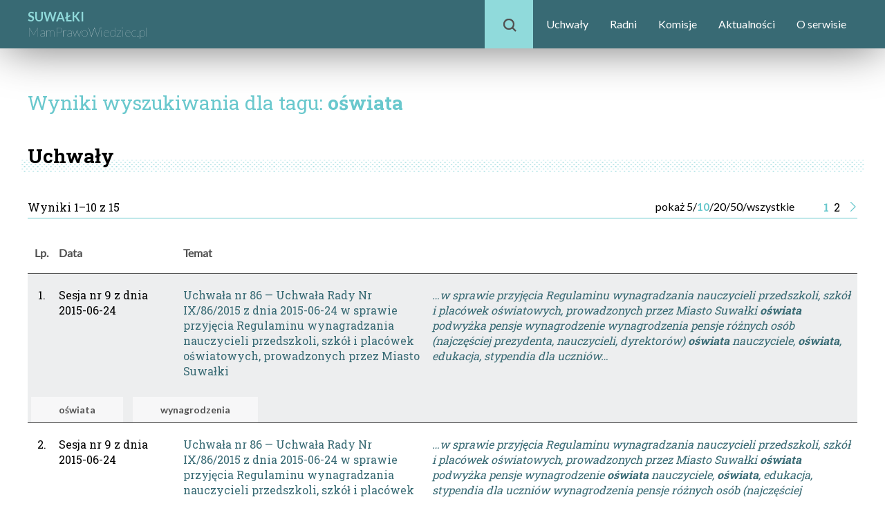

--- FILE ---
content_type: text/html; charset=UTF-8
request_url: http://suwalki.mamprawowiedziec.pl/tag/o%C5%9Bwiata
body_size: 4623
content:
<!doctype html>
<html>
	<head>
		<meta charset='utf-8'/>
		<title>Wyniki wyszukiwania</title>
		<link href="/css/normalize.css" rel="stylesheet"/>
		<link href="/css/style-lokalne.css?v=1422885526" rel="stylesheet"/>
		<link href="/css/menu-boczne.css?v=262683645" rel="stylesheet"/>
		<link href="/css/ikonki.css?v=1393522255" rel="stylesheet"/>
		<link href="/css/wykresy.css?v=1563737879" rel="stylesheet"/>
		<link href="/css/yt.css?v=865896218" rel="stylesheet"/>
		<script src="//ajax.googleapis.com/ajax/libs/jquery/3.1.0/jquery.min.js"></script>
		<script src="/lib/jquery.serialize-object.min.js"></script>
		<script src="/lib/jquery.checkbox.js"></script>
		<link rel="stylesheet" href="//ajax.googleapis.com/ajax/libs/jqueryui/1.12.1/themes/smoothness/jquery-ui.css">
		<script src="//ajax.googleapis.com/ajax/libs/jqueryui/1.12.1/jquery-ui.min.js"></script>
		<script src="/js/jquery.scrollto.js?v=1111958848"></script>
		<script src="/js/menu-boczne.js?v=868120591"></script>
		<script src="/js/tabelki.js?v=387248957"></script>
		<script src="/lib/masonry.pkgd.min.js?v=1715999975"></script>
		<script src="/js/skrypty.js?v=756219598"></script>
		<script src="/js/yt.js?v=1790867660"></script>
		        <link href="//fonts.googleapis.com/css?family=Lato:light,100,300,400,700" rel="stylesheet" type="text/css"/>
		<link href='//fonts.googleapis.com/css?family=Roboto+Slab:100,300,400,700' rel='stylesheet' type='text/css'/>
		<link href='//fonts.googleapis.com/css?family=Roboto+Condensed:100,300,400,700' rel='stylesheet' type='text/css'/>
		<link rel="stylesheet" type="text/css" href="//fonts.googleapis.com/css?family=Open+Sans:light,100,300,400,700" />
			</head>
	<body>
		<script type='text/javascript'>
			
            document.domain = 'mamprawowiedziec.pl';
		</script>
		<header class='clearfix'>
			<div>
				<div class='logo'>
					<a href="/"><span class='miasto'>SUWAŁKI</span><br/><span class='mpw'>MamPrawoWiedziec.pl</span></a>
				</div>
                <nav id="topmenu">
                                            <div style='display: inline-block; margin: 0 0 0 auto; position: relative;'>
	<div id='wyszukiwarka-lupka'>
		<span class='ikonka-lupka' style='position: absolute; top: 27px; left: 27px;'></span>
	</div>
	<ul id='menu'>
					<li><a href='/uchwaly'>Uchwały</a></li>
					<li><a href='/radni'>Radni</a></li>
					<li><a href='/komisje'>Komisje</a></li>
					<li><a href='/aktualnosci'>Aktualności</a></li>
					<li><a href='/o-serwisie'>O serwisie</a></li>
			</ul>
	<div id='wyszukiwarka-pole-z-przyciskiem'>
		<form action='/q' method='get' class='wyszukiwarka-glowna'>
			<input id='wyszukiwarka-pole' type='text' name='q' placeholder='Wpisz zapytanie'/>
			<div id='wyszukiwarka-przycisk'>
				Szukaj
			</div>
		</form>
	</div>
</div>                                    </nav>
			</div>
		</header>
		
<section class='main lokalne'>

	
	
	<h1 class='light'>Wyniki wyszukiwania dla tagu: <span class='strong'>oświata</span></h1>

		
	<h2 class='strong'>Uchwały</h2>
	
	<div class='tabelka-z-filtrem-kontener' id='tabelka-osoby'>

	
	
	<div
			class='tabelka-kontener'
			data-id="osoby"
			data-id-tabelki="Lokalne\WyszukiwarkaUchwaly"
			data-variant="suwalki"
			data-limit="10"
			data-strona="1"
			data-par='{&quot;q&quot;:&quot;o\u015bwiata&quot;}'
			data-filtr=''
			data-sort=''
			data-tryb="tabelka"
			data-parametry-widoku=""
		>
		<div class='strony-z-limitem nad-tabelka'>
					<span class='opis-porcji'>
	Wyniki 1–10 z&nbsp;15
</span>
			<div class="nad-tabelka-opcje">
								<div class="display-option">
					<span class='limity'>
	pokaż&nbsp;
										<span class="limit " data-wartosc="5">5</span>
									<span class='separator'>/</span>
						<span class="limit wybrany" data-wartosc="10">10</span>
									<span class='separator'>/</span>
						<span class="limit " data-wartosc="20">20</span>
									<span class='separator'>/</span>
						<span class="limit " data-wartosc="50">50</span>
				<span class='separator'>/</span>
		<span class="limit " data-wartosc="0">wszystkie</span>
	</span>
					<span class='strony'>
												<span class="str wybrany" data-wartosc="1">1</span>
								<span class="str" data-wartosc="2">2</span>
							<span class='str w-prawo' data-wartosc="2"><img src='/images/ciapek-p.png'/></span>
			</span>
				</div>
			</div>
			</div>

					<div class="wide-table-mobile">
			<table class='tabelka'>
				<thead data-czolo-sortowania='null'>
					<tr>
													<td style='width: 40px' class='c'>Lp.</td>
																			<td style='width: 15%'>Data</td>
<td style='width: 30%'>Temat</td>
<td></td>
											</tr>
				</thead>
				<tbody>
											<tr class="wiersz-parzystosci-1 polaczony-z-nastepnym">
		<td class='c'>
			1.
		</td>
		<td>
			Sesja nr 9 z dnia
			<br/>
			2015-06-24
		</td>
		<td>
			<a href="/uchwaly/113265">
				Uchwała nr 86 — Uchwała Rady Nr IX/86/2015 z dnia 2015-06-24 w sprawie przyjęcia Regulaminu wynagradzania nauczycieli przedszkoli, szkół i placówek oświatowych, prowadzonych przez Miasto Suwałki
			</a>
		</td>
		<td class='headline'>
			<a href="/uchwaly/113265">…w sprawie przyjęcia Regulaminu wynagradzania nauczycieli przedszkoli, szkół i placówek oświatowych, prowadzonych przez Miasto Suwałki 
   
   
   
  
  
  
   <b>oświata</b> 
   podwyżka 
   pensje 
   wynagrodzenie 
  
 
 wynagrodzenia pensje różnych osób (najczęściej prezydenta, nauczycieli, dyrektorów) 
 <b>oświata</b> nauczyciele, <b>oświata</b>, edukacja, stypendia dla uczniów…</a>
		</td>
	</tr>
	<tr class="tagi wiersz-parzystosci-1 polaczony-z-poprzednim">
		<td colspan='6'>
							<a class='tag' href="/tag/oświata">oświata</a>
							<a class='tag' href="/tag/wynagrodzenia">wynagrodzenia</a>
					</td>
	</tr>
	<tr class="wiersz-parzystosci-0 polaczony-z-nastepnym">
		<td class='c'>
			2.
		</td>
		<td>
			Sesja nr 9 z dnia
			<br/>
			2015-06-24
		</td>
		<td>
			<a href="/uchwaly/113266">
				Uchwała nr 86 — Uchwała Rady Nr IX/86/2015 z dnia 2015-06-24 w sprawie przyjęcia Regulaminu wynagradzania nauczycieli przedszkoli, szkół i placówek oświatowych, prowadzonych przez Miasto Suwałki
			</a>
		</td>
		<td class='headline'>
			<a href="/uchwaly/113266">…w sprawie przyjęcia Regulaminu wynagradzania nauczycieli przedszkoli, szkół i placówek oświatowych, prowadzonych przez Miasto Suwałki 
   
   
   
  
  
  
   <b>oświata</b> 
   podwyżka 
   pensje 
   wynagrodzenie 
  
 
 <b>oświata</b> nauczyciele, <b>oświata</b>, edukacja, stypendia dla uczniów 
 wynagrodzenia pensje różnych osób (najczęściej prezydenta, nauczycieli, dyrektorów…</a>
		</td>
	</tr>
	<tr class="tagi wiersz-parzystosci-0 polaczony-z-poprzednim">
		<td colspan='6'>
							<a class='tag' href="/tag/oświata">oświata</a>
							<a class='tag' href="/tag/wynagrodzenia">wynagrodzenia</a>
					</td>
	</tr>
	<tr class="wiersz-parzystosci-1 polaczony-z-nastepnym">
		<td class='c'>
			3.
		</td>
		<td>
			Sesja nr 9 z dnia
			<br/>
			2015-06-24
		</td>
		<td>
			<a href="/uchwaly/113267">
				Uchwała nr 87 — Uchwała Rady Nr IX/87/2015 z dnia 2015-06-24 w sprawie planowania w budżecie Miasta Suwałki środków finansowych na pomoc zdrowotnądla nauczycieli, a także przyjęcia Regulaminu udzielania pomocy zdrowotnej dla nauczycieliprzedszkoli, szkół i placówek oświatowych prowadzonych przez Miasto Suwałki.
			</a>
		</td>
		<td class='headline'>
			<a href="/uchwaly/113267">…przyjęcia Regulaminu udzielania pomocy zdrowotnej dla nauczycieliprzedszkoli, szkół i placówek oświatowych prowadzonych przez Miasto Suwałki. 
   
   
   
  
  
  
   zdrowie 
   nauczyciele 
   <b>oświata</b> 
  
 
 <b>oświata</b> nauczyciele, <b>oświata</b>, edukacja, stypendia dla uczniów 
 zdrowie przychodnie, pogotowie, szczepienia, profilaktyka zdrowotna, apteki…</a>
		</td>
	</tr>
	<tr class="tagi wiersz-parzystosci-1 polaczony-z-poprzednim">
		<td colspan='6'>
							<a class='tag' href="/tag/oświata">oświata</a>
							<a class='tag' href="/tag/zdrowie">zdrowie</a>
					</td>
	</tr>
	<tr class="wiersz-parzystosci-0 polaczony-z-nastepnym">
		<td class='c'>
			4.
		</td>
		<td>
			Sesja nr 9 z dnia
			<br/>
			2015-06-24
		</td>
		<td>
			<a href="/uchwaly/113268">
				Uchwała nr 88 — Uchwała Rady Nr IX/88/2015 z dnia 2015-06-24 zmieniająca uchwałę w sprawie określenia zasad rozliczania i obniżania tygodniowegoobowiązkowego wymiaru godzin zajęć nauczycielom, w tym zajmującym stanowiskakierownicze oraz tygodniowego obowiązkowego wymiaru godzin zajęć niektórych nauczycieli
			</a>
		</td>
		<td class='headline'>
			<a href="/uchwaly/113268">…tygodniowegoobowiązkowego wymiaru godzin zajęć nauczycielom, w tym zajmującym stanowiskakierownicze oraz tygodniowego obowiązkowego wymiaru godzin zajęć niektórych nauczycieli 
   
   
   
  
  
  
   <b>oświata</b> 
   pedagog 
   psycholog 
  
 
 zdrowie przychodnie, pogotowie, szczepienia, profilaktyka zdrowotna, apteki 
 <b>oświata</b> nauczyciele, <b>oświata</b>, edukacja, stypendia dla uczniów…</a>
		</td>
	</tr>
	<tr class="tagi wiersz-parzystosci-0 polaczony-z-poprzednim">
		<td colspan='6'>
							<a class='tag' href="/tag/oświata">oświata</a>
							<a class='tag' href="/tag/zdrowie">zdrowie</a>
					</td>
	</tr>
	<tr class="wiersz-parzystosci-1 polaczony-z-nastepnym">
		<td class='c'>
			5.
		</td>
		<td>
			Sesja nr 9 z dnia
			<br/>
			2015-06-24
		</td>
		<td>
			<a href="/uchwaly/113269">
				Uchwała nr 89 — Uchwała Rady Nr IX/89/2015 z dnia 2015-06-24 w sprawie kryteriów i trybu przyznawania nagród dla nauczycieli ze środków specjalnego funduszu nagród.
			</a>
		</td>
		<td class='headline'>
			<a href="/uchwaly/113269">…w sprawie kryteriów i trybu przyznawania nagród dla nauczycieli ze środków specjalnego funduszu nagród. 
   
  
  
   <b>oświata</b> 
   wynagrodzenia 
   nagrody 
   dodatki 
  
 
 wynagrodzenia pensje różnych osób (najczęściej prezydenta, nauczycieli, dyrektorów) 
 <b>oświata</b> nauczyciele, <b>oświata</b>, edukacja, stypendia dla uczniów…</a>
		</td>
	</tr>
	<tr class="tagi wiersz-parzystosci-1 polaczony-z-poprzednim">
		<td colspan='6'>
							<a class='tag' href="/tag/oświata">oświata</a>
							<a class='tag' href="/tag/wynagrodzenia">wynagrodzenia</a>
					</td>
	</tr>
	<tr class="wiersz-parzystosci-0 polaczony-z-nastepnym">
		<td class='c'>
			6.
		</td>
		<td>
			Sesja nr 9 z dnia
			<br/>
			2015-06-24
		</td>
		<td>
			<a href="/uchwaly/113270">
				Uchwała nr 90 — UCHWAŁA NR IX/90/2015 RADY MIEJSKIEJ W SUWAŁKACH z dnia 24 czerwca 2015 r. w sprawie przyjęcia do realizacji zadania publicznego ,,Żyję zdrowo i aktywnie w Suwałkach” w ramach Rządowego programu na lata 2014-2016 ,,Bezpieczna i przyjazna szkoła&quot;.
			</a>
		</td>
		<td class='headline'>
			<a href="/uchwaly/113270">…zdrowo i aktywnie w Suwałkach” w ramach Rządowego programu na lata 2014-2016 ,,Bezpieczna i przyjazna szkoła". 
   
  
  
   <b>oświata</b> 
   bezpieczeństwo 
  
 
 bezpieczeństwo ochrona przeciwpożarowa i przeciwpowodziowa, walka z przestępczością, przemocą domową, monitoring 
 <b>oświata</b> nauczyciele, <b>oświata</b>, edukacja, stypendia…</a>
		</td>
	</tr>
	<tr class="tagi wiersz-parzystosci-0 polaczony-z-poprzednim">
		<td colspan='6'>
							<a class='tag' href="/tag/bezpieczeństwo">bezpieczeństwo</a>
							<a class='tag' href="/tag/oświata">oświata</a>
					</td>
	</tr>
	<tr class="wiersz-parzystosci-1 polaczony-z-nastepnym">
		<td class='c'>
			7.
		</td>
		<td>
			Sesja nr 9 z dnia
			<br/>
			2015-06-24
		</td>
		<td>
			<a href="/uchwaly/113275">
				Uchwała nr 95 — Uchwała Rady Nr IX/95/2015 z dnia 2015-06-24 w sprawie rozpatrzenia skargi Jarosława R. na postępowanie dyrektora Zespołu Szkół nr 3 w Suwałkach.
			</a>
		</td>
		<td class='headline'>
			<a href="/uchwaly/113275">…w sprawie rozpatrzenia skargi Jarosława R. na postępowanie dyrektora Zespołu Szkół nr 3 w Suwałkach. 
   
  
  
   skarga 
   <b>oświata</b> 
   szkoła 
  
 
 skargi 
 szkoły podstawowe, gimnazja, licea 
 <b>oświata</b> nauczyciele, <b>oświata</b>, edukacja, stypendia dla uczniów…</a>
		</td>
	</tr>
	<tr class="tagi wiersz-parzystosci-1 polaczony-z-poprzednim">
		<td colspan='6'>
							<a class='tag' href="/tag/oświata">oświata</a>
							<a class='tag' href="/tag/skargi">skargi</a>
							<a class='tag' href="/tag/szkoły">szkoły</a>
					</td>
	</tr>
	<tr class="wiersz-parzystosci-0 polaczony-z-nastepnym">
		<td class='c'>
			8.
		</td>
		<td>
			Sesja nr 10 z dnia
			<br/>
			2015-07-29
		</td>
		<td>
			<a href="/uchwaly/113281">
				Uchwała nr 111 — Uchwała Rady Nr X/111/2015 z dnia 2015-07-29 w sprawie rozpatrzenia skargi nauczycielek przedszkola na działalność dyrektora Przedszkola nr 3 im. Ojca Świętego Jana Pawła II w Suwałkach
			</a>
		</td>
		<td class='headline'>
			<a href="/uchwaly/113281">…nauczycielek przedszkola na działalność dyrektora Przedszkola nr 3 im. Ojca Świętego Jana Pawła II w Suwałkach 
   
  
  
   skarga 
   <b>oświata</b> 
   przedszkole 
  
 
 przedszkola 
 skargi 
 <b>oświata</b> nauczyciele, <b>oświata</b>, edukacja, stypendia dla uczniów 
 dzieci żłobki, kluby dziecięce, opieka nad małym…</a>
		</td>
	</tr>
	<tr class="tagi wiersz-parzystosci-0 polaczony-z-poprzednim">
		<td colspan='6'>
							<a class='tag' href="/tag/dzieci">dzieci</a>
							<a class='tag' href="/tag/oświata">oświata</a>
							<a class='tag' href="/tag/przedszkola">przedszkola</a>
							<a class='tag' href="/tag/skargi">skargi</a>
					</td>
	</tr>
	<tr class="wiersz-parzystosci-1 polaczony-z-nastepnym">
		<td class='c'>
			9.
		</td>
		<td>
			Sesja nr 10 z dnia
			<br/>
			2015-07-29
		</td>
		<td>
			<a href="/uchwaly/113292">
				Uchwała nr 100 — Uchwała Rady Nr X/100/2015 z dnia 2015-07-29 w sprawie ogłoszenia jednolitego tekstu uchwały w sprawie ustalenia trybu udzielania i rozliczania dotacji suwalskim publicznym jednostkom oświatowym zakładanym i prowadzonym przez osoby fizyczne i prawne inne niż jednostka samorządu terytorialnego oraz niepublicznym jednostkom oświatowym z terenu Suwałk
			</a>
		</td>
		<td class='headline'>
			<a href="/uchwaly/113292">…przez osoby fizyczne i prawne inne niż jednostka samorządu terytorialnego oraz niepublicznym jednostkom oświatowym z terenu Suwałk 
   
  
  
   <b>oświata</b> 
   dotacje 
  
 
 <b>oświata</b> nauczyciele, <b>oświata</b>, edukacja, stypendia dla uczniów 
 dotacje…</a>
		</td>
	</tr>
	<tr class="tagi wiersz-parzystosci-1 polaczony-z-poprzednim">
		<td colspan='6'>
							<a class='tag' href="/tag/dotacje">dotacje</a>
							<a class='tag' href="/tag/oświata">oświata</a>
					</td>
	</tr>
	<tr class="wiersz-parzystosci-0 polaczony-z-nastepnym">
		<td class='c'>
			10.
		</td>
		<td>
			Sesja nr 10 z dnia
			<br/>
			2015-07-29
		</td>
		<td>
			<a href="/uchwaly/113293">
				Uchwała nr 99 — Uchwała Rady Nr X/99/2015 z dnia 2015-07-29 w sprawie ustalenia sieci publicznych przedszkoli i oddziałów przedszkolnych w szkołach podstawowych na terenie Miasta Suwałk.
			</a>
		</td>
		<td class='headline'>
			<a href="/uchwaly/113293">…w sprawie ustalenia sieci publicznych przedszkoli i oddziałów przedszkolnych w szkołach podstawowych na terenie Miasta Suwałk. 
   
  
  
   <b>oświata</b> 
  
 
 <b>oświata</b> nauczyciele, <b>oświata</b>, edukacja, stypendia dla uczniów…</a>
		</td>
	</tr>
	<tr class="tagi wiersz-parzystosci-0 polaczony-z-poprzednim">
		<td colspan='6'>
							<a class='tag' href="/tag/oświata">oświata</a>
					</td>
	</tr>
									</tbody>
			</table>
		</div>
	
	<div class='strony-z-limitem'>
				<div class="display-option">
			<span class='limity'>
	pokaż&nbsp;
										<span class="limit " data-wartosc="5">5</span>
									<span class='separator'>/</span>
						<span class="limit wybrany" data-wartosc="10">10</span>
									<span class='separator'>/</span>
						<span class="limit " data-wartosc="20">20</span>
									<span class='separator'>/</span>
						<span class="limit " data-wartosc="50">50</span>
				<span class='separator'>/</span>
		<span class="limit " data-wartosc="0">wszystkie</span>
	</span>
			<span class='strony'>
												<span class="str wybrany" data-wartosc="1">1</span>
								<span class="str" data-wartosc="2">2</span>
							<span class='str w-prawo' data-wartosc="2"><img src='/images/ciapek-p.png'/></span>
			</span>
		</div>
			</div>
	</div>

</div>




	
	<h2 class='strong'>Komisje</h2>
	
	<div class='tabelka-z-filtrem-kontener' id='tabelka-komisje'>

	
	
	<div
			class='tabelka-kontener'
			data-id="komisje"
			data-id-tabelki="Lokalne\WyszukiwarkaKomisje"
			data-variant="suwalki"
			data-limit="10"
			data-strona="1"
			data-par='{&quot;q&quot;:&quot;o\u015bwiata&quot;}'
			data-filtr=''
			data-sort=''
			data-tryb="tabelka"
			data-parametry-widoku=""
		>
		<div class='strony-z-limitem nad-tabelka'>
					<span class='opis-porcji'>
	Wyniki 1–1 z&nbsp;1
</span>
			<div class="nad-tabelka-opcje">
								<div class="display-option">
					<span class='limity'>
	pokaż&nbsp;
										<span class="limit " data-wartosc="5">5</span>
									<span class='separator'>/</span>
						<span class="limit wybrany" data-wartosc="10">10</span>
									<span class='separator'>/</span>
						<span class="limit " data-wartosc="20">20</span>
									<span class='separator'>/</span>
						<span class="limit " data-wartosc="50">50</span>
				<span class='separator'>/</span>
		<span class="limit " data-wartosc="0">wszystkie</span>
	</span>
									</div>
			</div>
			</div>

					<div class="wide-table-mobile">
			<table class='tabelka'>
				<thead data-czolo-sortowania='null'>
					<tr>
													<td style='width: 40px' class='c'>Lp.</td>
																			<td style='width: 30%'>Komisja</td>
<td></td>
											</tr>
				</thead>
				<tbody>
																								<tr class="wiersz-parzystosci-1">
																	<td class='c'>
										1.
									</td>
																<td>
	<a href='/komisje#scroll=r-107316'>Komisja Oświaty i Wychowania</a>
</td>
<td class='headline'>
	<a href="/komisje/#scroll=r-107316">…Komisja <b>Oświaty</b> i Wychowania Komisja odbywa się na tydzień przed terminem sesji w środę 2014-12-09 13:05 13:15 wybór przewodniczącego i wiceprzewodniczącego 2014-12-22 13:00 13:50 Przyjęcie Regulaminu pracy […] Komisji <b>Oświaty</b> i Wychowania Rady Miejskiej w Suwałkach w kadencji 2014-2018. 2015-01-21 15:30 17:00 Wypracowanie i przyjęcie Planu pracy Komisji <b>Oświaty</b> i Wychowania Rady Miejskiej w Suwałkach na 2015 r…</a>
</td>
							</tr>
															</tbody>
			</table>
		</div>
	
	<div class='strony-z-limitem'>
				<div class="display-option">
			<span class='limity'>
	pokaż&nbsp;
										<span class="limit " data-wartosc="5">5</span>
									<span class='separator'>/</span>
						<span class="limit wybrany" data-wartosc="10">10</span>
									<span class='separator'>/</span>
						<span class="limit " data-wartosc="20">20</span>
									<span class='separator'>/</span>
						<span class="limit " data-wartosc="50">50</span>
				<span class='separator'>/</span>
		<span class="limit " data-wartosc="0">wszystkie</span>
	</span>
					</div>
			</div>
	</div>

</div>





	<h2 class='strong'>Aktualności</h2>
	
	<div class='tabelka-brak-wynikow'>
		Brak wyników
	</div>





	<h2 class='strong'>Aktywność</h2>
	
	<div class='tabelka-brak-wynikow'>
		Brak wyników
	</div>





	<h2 class='strong'>Inne strony</h2>

	<div class='tabelka-brak-wynikow'>
		Brak wyników
	</div>






</section>
		<footer>
	<div>
		<div class="dzialy">
							<div class="dzial">
					<div class="tytul">Pytaj</div>
					<ul class="pozycje-dzialu">
						<li><a href="/o-serwisie">O serwisie</a></li>
					</ul>
				</div>
						<div class="dzial">
				<div class="tytul">Sprawdź</div>
				<ul class="pozycje-dzialu">
					<li><a href="/okregi">Okręgi wyborcze</a></li>
					<li><a href="/#scroll=organizacje-lokalne">Inne lokalne MPW</a></li>
				</ul>
			</div>
		</div>

		<div class="duzy-dzial">
			<div class="tytul">Partnerzy i sponsorzy:</div>
							<a href="http://www.pozytek.gov.pl/FIO,379.html"><span class='ikonka-logo-fio'></span></a>
				<p>Projekt dofinansowany ze środków Programu Fundusz Inicjatyw Obywatelskich</p>
					</div>
		<hr/>
		<p class='cookies'>Na niniejszej stronie stosujemy pliki cookies. Korzystanie z serwisu bez zmiany ustawień dotyczących cookies oznacza, że cookies będą zamieszczane w Państwa urządzeniu. Jeśli nie 
		wyrażają Państwo zgody, prosimy o zmianę ustawień przeglądarki internetowej.</p>
	</div>
</footer>
		<script>
		  (function(i,s,o,g,r,a,m){i['GoogleAnalyticsObject']=r;i[r]=i[r]||function(){
		  (i[r].q=i[r].q||[]).push(arguments)},i[r].l=1*new Date();a=s.createElement(o),
		  m=s.getElementsByTagName(o)[0];a.async=1;a.src=g;m.parentNode.insertBefore(a,m)
		  })(window,document,'script','https://www.google-analytics.com/analytics.js','ga');

		  ga('create', 'UA-2651367-3', 'auto');
		  ga('send', 'pageview');

		</script>
	</body>
</html>
